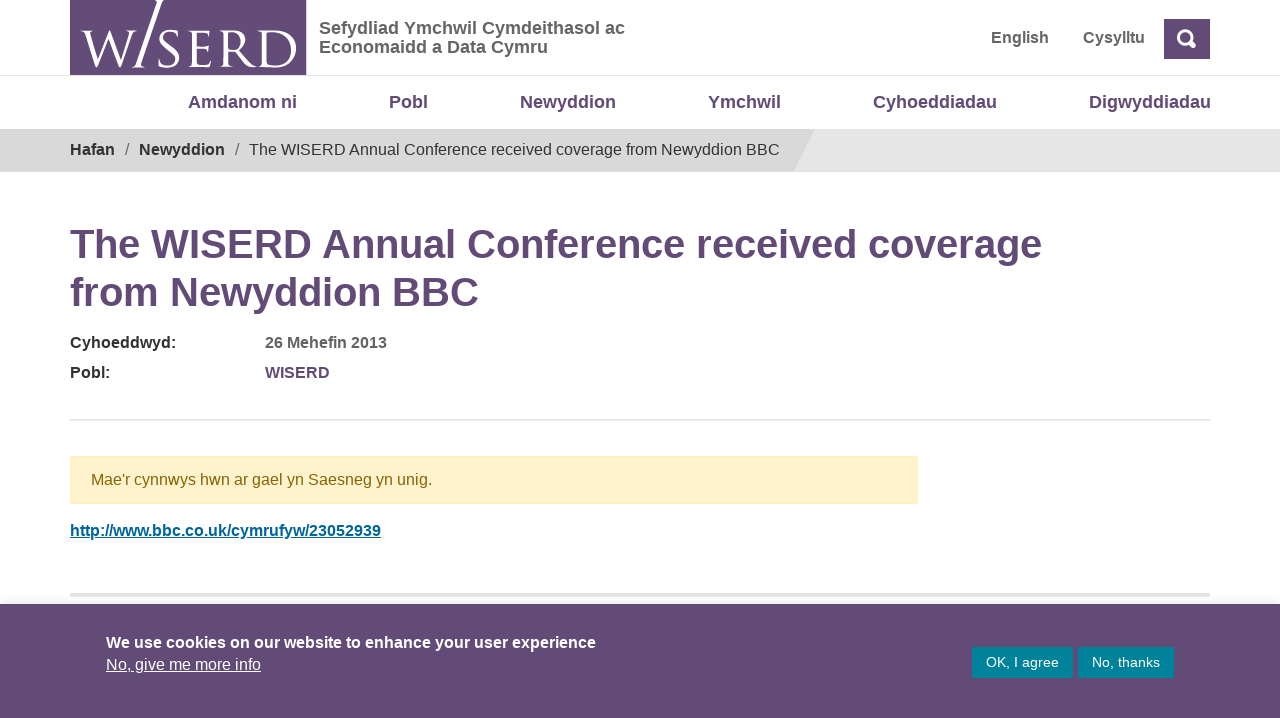

--- FILE ---
content_type: text/css
request_url: https://wiserd.ac.uk/wp-content/themes/wordpress-theme-wiserd-master/assets/css/wiserd.css?ver=v4.0.0
body_size: 3955
content:
body {
    font-family: Arial, Helvetica, sans-serif !important;
    font-size: 16px;
    line-height: 1.42857;
    color: #666666;
    background-color: #fff !important;
  }

  body * {
    border-radius: 0 !important;
}

.container {
    max-width: 1170px !important;
}

/** Headings */

h2, h3, h4, h5, h6 {
    color: #634B77;
    max-width: 900px;
}

h1 {
    font-family: Arial, Helvetica, sans-serif;
    font-weight: 600 !important;
    color: #634B77;
}
h1, .h1 {
    font-size: 2.5rem;
}

h1.frontpage-title {
    font-size: 32px;
    border-bottom: 3px solid #efefef;
    padding-bottom: 2rem;
}

.theme-title{
    font-size: 28px;     
}

/* .heading--h2 {
    font-size: 18px;
    color: #634B77;
    font-weight: 600;
}   */


/** Links */
 a{
    color: #006699;
    text-decoration: none ;
  }

 a:hover {
    color: #00334d ;    
    text-decoration: underline;
  }

  a:focus {
    outline-style: solid !important;
    outline-color: #000 !important;
  }

  a:focus, button:focus{
    outline: 5px auto #000000 !important;
    outline-offset: -2px !important;
    border-radius: 0 !important;
   
  }

  .btn:focus, a:focus, input[type="text"]:focus, input[type="email"]:focus, input[type="url"]:focus, input[type="password"]:focus, input[type="search"]:focus, input[type="number"]:focus, input[type="tel"]:focus, input[type="range"]:focus, input[type="date"]:focus, input[type="month"]:focus, input[type="week"]:focus, input[type="time"]:focus, input[type="datetime"]:focus, input[type="datetime-local"]:focus, input[type="color"]:focus, textarea:focus { 
    color: #495057;  
    border-color: #000000 !important;
    border-radius:0 !important; 
    outline-style: double !important;
    outline-width: 2px !important;; 
    outline-color: #000000 !important;
    outline-offset: 3px !important;
     -webkit-box-shadow: 0 !important;; 
    box-shadow: 0 !important;;  
    -webkit-box-shadow:0 !important;
    box-shadow:0 !important;
}

.formatted-text a, .help-block a {
    font-weight: bold !important;
    text-decoration: underline !important;
}

.strong{
    font-weight:600;
}

/** buttons */

.btn-primary {
    border:0;
    background-color: #00829A !important;
    color: #fff !important;
    text-align: center;
    font-weight: 600;
    font-size: 18px;
    line-height: 1.2;    
    display: inline-block;
    vertical-align: auto;
    
    text-decoration: none;    
    border-radius: 0  !important;  
}

.btn-primary:hover, .btn-primary:active, .btn-primary:focus, input[type="button"]:hover, input[type="button"]:active, input[type="button"]:focus, input[type="submit"]:hover, input[type="submit"]:active, input[type="submit"]:focus, .btn-primary:not(:disabled):not(.disabled):active{
    background-color: #006c81 !important;
    border-color: #006c81;
    color: #fff !important;
    border-radius: 0  !important;
}

.text-large{
    font-size: 20px;
}

*:before, *:after {
    -webkit-box-sizing: border-box;
    -moz-box-sizing: border-box;
    box-sizing: border-box;
}

.page-header__fluid--header {
    border-bottom: 1px solid #e6e6e6;
}
.page-header__right {
    height: 75px;
    display: flex;
    align-items: center;
    float: right;
}

.page-header__menu, .page-header__slogan, .page-header__search, .page-header__lang, .page-header__logo {
    display: inline-block;
    vertical-align: middle;
}

/** Nav */
#nav-header {   
    list-style-type: none;
    
}
#nav-header li {
    display: inline-block;
}
#nav-header a {
    color: #666666 !important;
    font-weight: bold;
    padding: 0 15px;
    text-decoration: none
}
#nav-header a:hover {
    color: #000000 !important;
}

.page-header ul {
    padding: 0;
}

.page-header__search {
    height: 75px;
    padding-top: 16px;
    padding-left: 15px;
    padding-right: 15px;
    width: 70px;
    position: relative;
}

.page-header .custom-logo{
    height: 75px;
    width: auto;
}
  
  .page-header__slogan {
    color: #666666;
    font-size: 18px;
    font-weight: bold;
    line-height: 1.1;
    padding-top:1rem;
    width: 330px;
  }

.container.nav-primary{
    padding-right:0;
}

#nav-header {
    padding-top:1rem;
}

#nav-primary  li {
    margin: 0;
    margin-left: 4.75rem;
    font-size: 18px;
    font-weight: bold;
    
}
#nav-primary a{
    color: #634B77 !important;
}


#nav-primary a:hover{
    text-decoration: none;
    color: #00829A !important;
}

#nav-primary .current-menu-item a, #nav-primary .current-post-ancestor a{
    color: #00829A !important;
}

/* .page-header .navbar-brand {
    display: none;
} */

.main-navigation{
    padding:0.5% !important;
}
.navbar-brand {
    float: left;    
    font-size: 20px;
    line-height: 22px;
    height: 75px;
    padding: 10px 0;
    
}


@media (min-width: 480px){
    .navbar {
        border-radius: 0px;
    }    
}

@media (max-width: 480px){
   
    .link-card {
        width:100%;
        margin:auto;
    }
}

/** SVG Logos and images */
svg.ext {
    width: 14px;
    height: 14px;
    padding-right: 0.2em;
    fill: #727272;
    font-weight: 900;
}

a.ext:after, li.ext:after{   
    min-width: 11px;
    min-height: 16px;
    display:inline-block;
    content: "";    
    background: url("../../assets/images/ext-link.svg") no-repeat left 6px;     
}

a.btn-chevron{
    -moz-transition: background-color 0.3s;
    -o-transition: background-color 0.3s;
    -webkit-transition: background-color 0.3s;
    transition: background-color 0.3s;
    text-align: center;
    text-decoration: none !important;    
    padding: 9px 20px;
    color:#fff;
    background-color: #634B77;
    font-weight: 600;
    font-size: 18px;
    display: inline-block;
    vertical-align: middle;    
}

a.btn-chevron:hover{
    background-color: #564167;
}

a.btn-chevron:after{
    font-family: "Icons";
    /* position: absolute;
    right:15px; */    
    font-size: 1rem;
    font-weight:300;
    content:'\e036';
    margin-left: 20px;
    vertical-align:middle;
}


.file{  
    min-width: 450px;
    max-width: 450px;
    padding: 20px;
    color: #333;
}

.file-link {   
    padding-left: 70px; 
    background-size: 44px 44px !important;
    background-position: left center; 
    background-repeat: no-repeat; 
}

.file-link a{   
    margin-top: -10px !important;
    font-weight: bold !important;
    font-size: 18px !important;
    color: #634B77;
    text-decoration: none !important;
}
.file-link a:hover{
    text-decoration:underline  !important;;
}

.esrc-logo{
    display:block; 
    height: 70px;
    width: auto;      
    text-indent: 100%;
	white-space: nowrap;
    overflow: hidden; 
    background: url("../../assets/images/ESRC_logo.svg") no-repeat; 
}

.publication-teaser .post-image {
    background: url("../../assets/images/default_publication.png") no-repeat;
    background-size: contain;
}

.single-publication-thumb{  
    height: 460px;
    width: 99%;
    max-width: 322px;  
}

.single-person-thumb{
    height: 315px;
    width: 99%;
    max-width: 315px;    
    -moz-border-radius: 100% !important;
    -webkit-border-radius: 100% !important;
    border-radius: 100% !important;    
}


#nav-socials a {
	display:block;
	width: 32px;
	height: 32px;
	text-indent: 100%;
	white-space: nowrap;
    overflow: hidden;     
}

li.facebook a  {
    background: url("../../assets/images/facebook.svg") no-repeat;    
	
}

li.twitter a {
    background: url("../../assets/images/twitter.svg") no-repeat;
}

 li.youtube a {
    background: url("../../assets/images/youtube.svg") no-repeat; 
}


/** Person page */

 .person-twitter{    
    background: url("../../assets/images/twitter-solid.svg") no-repeat;
}


/** Footer */


#footer-1 section{
    display: inline-block;
    vertical-align: center;
    margin: auto;   
}

footer a{
    color: #006699;
    text-decoration: none;
    font-weight: 600;
    line-height: 22px;    
}

footer .site-description{   
    font-size: 18px;
    color: #634B77;
    font-weight: 600;    
}

footer .site-footer-logos a {    
    padding-left: 20px;
    padding-right: 20px;
}

footer #nav-footer li {    
    font-size:0.96rem;             
}

footer #nav-footer li a{    
   padding: 0  5px 0 0;           
}

/* Post styles */

.entry-content{
    margin-top:0 !important;
}

.post__date {
    font-weight: 600;
    margin-bottom: 5px;
}
.post__date-label, .tags-label{   
    color: #333;
    width: 100px;
    float: left;
}

.post__date-value {
    color: #555555;
    float: left;
    width: calc(100% - 100px);
}

.tags-label{
    font-weight: 600;
    color: #333;
    width: 120px;
    float: left;
}

.project-meta .tags-label{
    width:160px;
}

/** Card */

.card{
    border-radius: 0 !important;
    border: transparent !important;
}

.card, .person-image {
    background-repeat: no-repeat !important;
    background-position: center center !important;    
    -webkit-background-size: cover !important;
    -moz-background-size: cover !important;
    -o-background-size: cover !important;
    background-size: cover !important;   
}

article.card{
    border-color: transparent ;
} 

.single .card-body{
    padding: 0;
}



/** Colours */

.black {
    color: #000000;
}

.teal{
    color: #00829A;
}

.charcoal {
	color: #333333;
}

.grey{
    color: #555555; 
}

.white {
    color: #ffffff;
}

.purple {
    color: #3b0a4c;    
}

.bg-grey{
    background: #ededed;    
}

.bg-blue{
    background: #8BBCEA;
}

.bg-purple {
    background: #3b0a4c;    
}


/** Sidebars and widgets */

.widget-title{
    font-size: 24px;
    color:#333;    
}

.widget .side-widget {    
    margin-bottom: 30px;
}

/** Search/filter forms */

form.search{
    background: #e6e6e6;
    color: #333333;
}

form.search .label-search{
    font-size:24px;  
    font-weight: 600;
}

form.search .label-filter{
    font-size:18px;
    font-weight: 600;
}

form.search select, form.search input{
    border: 1px solid #333;
}

form.search select{    
    cursor: pointer;
    height: 42px;
}

form.search .input-keywords{
    padding: 12px;
}

form.search button.submit{
    min-width: 210px;
}

/** HR */
hr {
    color: transparent !important;
   
    margin-top: 22px;
    margin-bottom: 22px;    
    border-bottom: 1px solid #eeeeee;
}

.hr-thick {
    border-top-width: 3px !important;
    margin-bottom: 35px;
    margin-top: 35px;
}

.hr-space {
    margin-bottom: 35px;
    margin-top: 35px;
}

.border, .border-top, .border-bottom, .border-right, .border-left{
    border-color: #e6e6e6 !important;

}

/** blockquote */

blockquote {
    background: transparent;
    border-top: 1px solid #d3d3d3;
    border-bottom: 1px solid #d3d3d3;
    border-left: 0;
    position: relative;
    padding: 35px 0 35px 95px;
    margin: 35px 0;
}

blockquote, blockquote p{
    font-weight: 600;
    font-style: normal; 
    text-align: justify; 
    color: #634B77;
    font-size: 24px !important;
}

blockquote:before {
    font-size: 95px;
    top: 4px;
    content: open-quote;
    position: absolute;
    left: 0px;
    font-size: 150px;
    line-height: 1;
    top: 8px;
    color: #e1dee3;
  }

/** person teaser and profile */

.person .person-bio{   
    min-width: 270px;
    padding: 13px 40px;
}
.person .contact{
    font-family: Arial, Helvetica, sans-serif !important;  
}

.person .person-twitter{
    padding-left: 38px;
    display:block;
    display:block;
    background-position: left 2px; 
    background-size: 16px 16px;  
}


.person .person-image img {
    -moz-border-radius: 100% !important;
    -webkit-border-radius: 100% !important;
    border-radius: 100% !important;

  

    margin-bottom: 30px;
}

.person .person-image img, .person-teaser .person-image img{
    -moz-border-radius: 100% !important;
    -webkit-border-radius: 100% !important;
    border-radius: 100% !important;
}

.person .person-role, .person .person-twitter, .person .person-email{
    font-weight:600;
}

 .person .person-email, .email:before {    
    color: #00829A; 
    font-weight: 600;

}

/** Publications page */

.pub-top-links a{
    display:block;
    font-size: 1.3rem;
    color: #3b0a4c;     
}
.pub-top-links img{
    margin-right: 9%;
}

/* .publication .post-image img, .teaser .post-image img{
    border: 1px solid #efefef;
} */

 .teaser .post-image img{
    border: 1px solid #efefef;
}


/** Pagination */

.page-link {
    font-size:1.2rem;
    font-weight:600;
    position: relative;
    display: block;
    padding: 0.2rem 0.9rem;
    margin-left: -1px;
    line-height: 1.25;
    color: #634B77;
    background-color: #fff;
    border:0;
    border-left: 1px solid #dee2e6 !important;
    border-right: 1px solid #dee2e6 !important;
}
.page-item.active .page-link {
    z-index: 1;
    color:#00829A;
    background-color:transparent;   
    font-weight:600;
}

/** Teasers */

.news.teaser{
    border-bottom: 1px solid #e6e6e6;
}

.homepage.teaser {
    border-bottom:none;
}

.homepage a.posts-link {
    font-size: 15px;
}

.teaser .teaser-title{
    color: #634B77;
    font-size: 24px;
    font-weight:600;
    display:block;
}

.teaser .post-body{
    color:#666666;
}

.teaser-category {
    padding: 5px 10px;
    background: #8BBCEA;
    margin-bottom: 10px;
    display: inline-block;
    vertical-align: middle;       
    vertical-align: auto;       
    zoom: 1;       
    display: inline;
    font-weight: bold;
    color: #333333;
}

.person-teaser .person-name {
    font-size: 18px;
    color: #634B77;
    margin: 0 0 10px 0;
    font-weight: bold;
    line-height: 1.1;
}

.person-teaser .person-role, .person-teaser .person-institution{
    font-size: 15px;
}

.person-teaser .person-role{
    font-weight: 600;
}

/** Projects **/

.project-team-title {
    font-size: 28px;
    color: #634B77;
    font-weight: 600;
    padding-bottom: 25px;
}

.project-team-label {
    max-width: 20%;
}

.project-team .person-name {
    font-size: 18px;
    color: #666;
    font-weight: 600;
    display: block;
    margin-bottom: 3px;

}
.project-team a.person-name{
    color: #634B77;
}

.project-meta .post-tags{ 
    border-left: 4px solid #00829A; 
    padding-left: 30px;  
}

/** Events */
.event-date {
    font-size: 1.5rem;
    font-weight: 600;
}


/** images */

img.rounded{
    display: block;
    height: 40px;
    width: 40px;
    -webkit-border-radius: 100% !important;
    -moz-border-radius: 100% !important;
    -ms-border-radius: 100% !important;
    -o-border-radius: 100% !important;
    border-radius: 100% !important;
}

img.round{    
    height: 40px;
    width: 40px;
    -webkit-border-radius: 100% !important;
    -moz-border-radius: 100% !important;
    -ms-border-radius: 100% !important;
    -o-border-radius: 100% !important;
    border-radius: 100% !important;
}

h2.no-results {
    font-weight: 600;
    color: #634B77;
    font-size: 24px;
    display: block;   
}

.content ol li, body.cke_editable ol li, .content ul li {
    margin: 0 0 10px 0;
}

/** Tags and categories*/

.post-tags{   
    color: #636363;
}

.post-tags a{
    font-weight: 600;    
}

.post-tags .sep{
    font-weight: 600;
    padding-right:4px;
    padding-left: 4px;
}

.post-tags .post-date, .post-tags .project-date, .post-tags .project-status, .post-tags .event-location{
    font-weight:600;
    color: #636363
}
.post-tags .related-content a, .post-tags .people a, .post-tags .project a {   
    color: #634B77;
}

.post-tags .theme-category a{   
    color: #00829A;
}

.post-category{  
    padding: 7px 10px;
    background: #8BBCEA;
    font-weight: bold;
    color: #333333;
}

a.btn {
    text-decoration: none !important;
}

/** New Buttons */

.btn-wiserd{
    -moz-transition: background-color 0.3s;
    -o-transition: background-color 0.3s;
    -webkit-transition: background-color 0.3s;
    transition: background-color 0.3s;
    text-align: center;
    text-decoration: none !important; 
    font-weight: 600;
    font-size: 18px;
    display: inline-block;
    vertical-align: middle;
    margin: 5px 0;    
}

.btn.icon:after{
    font-family: "Icons";      
    font-size: 1rem;
    font-weight:300;
    margin-left:0.75rem;
    vertical-align:middle;
    content:'';
}

.btn.x-large{
    font-size: 1.8rem !important;
    padding: 0.3rem 1.4rem;
}
.btn.x-large.icon:after{
    font-size: 1.4rem !important;    
}
.btn.large{
    font-size: 1.4rem !important;
    padding: 0.3rem 1.2rem;
    
}
.btn.large.icon:after{
    font-size: 1rem !important;
}
.btn.regular{
    font-size: 1rem !important;   
}
.btn.regular.icon:after{
    font-size: 0.9rem !important;
}

.btn.purple{
    color:#fff !important;
    background-color: #634B77;
}

.btn.purple:hover{
    background-color: #564167;
}

.btn.teal{
    color:#fff !important;
    background-color: #00829a;
}

.btn.teal:hover{
    background-color: #006c81;
}

.btn.chevron-right:after{
    content:'\e036';
}

.btn.external-link:after{
    content:'\e064';
}

--- FILE ---
content_type: text/css
request_url: https://wiserd.ac.uk/wp-content/themes/wordpress-theme-wiserd-master/assets/css/breadcrumb.css?ver=v4.0.0
body_size: 543
content:
.breadcrumb {
    padding: 8px 15px;
    margin-bottom: 22px;
    list-style: none;
    background-color: #f5f5f5;
    border-radius: 0px;
  }
  
  .breadcrumb > li {
    display: inline-block;
  }
  
  .breadcrumb > li + li:before {
    content: "/ ";
    padding: 0 5px;
    color: #ccc;
  }
  
  .breadcrumb > .active {
    color: #333333;
  }
  
  
  .main__fluid--breadcrumb {
    background: #e6e6e6;
    overflow: hidden;
  }
  @media (max-width: 991px) {
  
    .main__fluid--breadcrumb {
      background: #d9d9d9;
    }
  }
  
  
  .breadcrumb {
    display: inline-block;
    vertical-align: middle;
    *vertical-align: auto;
    *zoom: 1;
    *display: inline;
    margin: 0;
    color: #666666;
    position: relative;
    padding: 10px 15px;
    padding-left: 0;
  }
  
  .breadcrumb:after {
    content: " ";
    display: block;
    width: 2000px;
    position: absolute;
    right: 0;
    top: 0;
    background: #d9d9d9;
    height: 42px;
    z-index: 0;
    height: 100%;
  }
  
  .breadcrumb:before {
    content: " ";
    width: 0;
    height: 0;
    border-style: solid;
    border-width: 40px 20px 0 0;
    border-color: #d9d9d9 transparent transparent transparent;
    display: block;
    position: absolute;
    right: -20px;
    top: 0;
  }
  @media (max-width: 991px) {
  
    .breadcrumb:before {
      display: none;
    }
  }
  
  .breadcrumb > li {
    margin: 0;
    z-index: 1;
    position: relative;
  }
  
  .breadcrumb > li + li:before {
    padding: 0 10px;
    content: "/";
    color: #666666;
  }
  
  .breadcrumb a {
    color: #333333 !important;
    font-weight: bold;
  }

--- FILE ---
content_type: text/css
request_url: https://wiserd.ac.uk/wp-content/themes/wordpress-theme-wiserd-master/assets/css/carousel.css?ver=v4.0.0
body_size: 733
content:

.carousel-inner, .carousel-item, .slide, slide:after{  
    height: 400px; 
    margin:0; 
  }
  
  .carousel-item{  
    background-color: transparent;
    background-position: right center;
    background-repeat: no-repeat; 
    background-size: 51%;     
  } 

  .carousel-indicators {
    right: inherit;
    margin-left: 20.5%;
    bottom: 30px;
    cursor: pointer;
  }
  
  .carousel-indicators li {
    
      width: 11px;
      height: 11px;   
      margin-right: 3px;
      margin-left: 3px;
      text-indent: -999px;    
      border: 1px solid #00829A;
      background-color: rgba(0, 0, 0, 0.2);
      cursor: pointer;
      
  }
  
  .carousel-item {        
      align-items: left !important; 
      text-align: left;
        
  }
  
  .carousel-indicators li.active{
    background: #00829A;
  }
  
  .carousel-control-prev, .carousel-control-next {
      background-color: #634B77;
      width: 40px;
      height: 100px; 
      color: #fff;
      opacity: 1;      
      margin-top:150px;     
  }

  a.carousel-control:focus{
      outline-style:hidden !important;
      border: none !important;
  }
  
  
  .carousel-control-prev-icon, .carousel-control-next-icon{
      width: 33px;
      height: 33px;
      padding: 3px;
      font-weight: 400;
      
  }
  .slide, .slide:after{
    height: 400px; 
    background-color: #e6e6e6;
    position:absolute;
    display:block; 
       
  }
  .slide{
    padding-top: 2.1%;
    padding-left: 20.75%;
    top:0;
    left:0;    
    width: 50%;
     
  }
  
  .slide:after{
    /* background-color: black; */
    position: absolute;
    top:0;  
    right: -6%;  
    width:2000px;    
    content:"";
    transform: skew(-15deg); 
    z-index: -1;
  }

  .slide .btn{
    min-width: 200px;
    padding: 10px 30px !important;
} 

.slide-title {    
    font-size:calc(16px + 1.3vw); 
    font-weight: bold;
    color: #634B77;
    line-height: 38px;
    position: relative;  
    width: 111%;
    margin-bottom: 30px;
}

--- FILE ---
content_type: text/css
request_url: https://wiserd.ac.uk/wp-content/themes/wordpress-theme-wiserd-master/assets/css/accordion.css?ver=v4.0.0
body_size: 368
content:
/** accordion */

.accordion .card{
    margin-top: 2px; 
}

.accordion .card-header{
    padding:0;

}
.accordion .card-header .btn{
    background: #8BBCEA;    
    color: #333;      
    font-size: 20px;
    font-weight: 600;
    text-decoration: none;
    text-align: left;
    width:100%;
    display:block; 
    padding:10px 15px;     
}

.accordion .card-header .btn:hover{
    text-decoration: none;  
}

.accordion .card-header .btn .icon:after{
    font-family: "Icons";
    /* position: absolute;
    right:15px; */
    content:'\e034';
    font-size: 1.15rem;
    font-weight:300;
}

.accordion .card-header .btn.collapsed .icon:after{    
    content:'\e036';
}
.accordion .card-header .btn.collapsed{    
    background: #e6e6e6; 
    color: #634B77;
}


.accordion .card-body{
    color: #000;
    background: #f5f5f5;    
}


--- FILE ---
content_type: image/svg+xml
request_url: https://wiserd.ac.uk/wp-content/themes/wordpress-theme-wiserd-master/assets/images/ESRC_logo.svg
body_size: 8722
content:
<?xml version="1.0" encoding="utf-8"?>
<svg version="1.1" id="ESR-RGB" xmlns="http://www.w3.org/2000/svg" xmlns:xlink="http://www.w3.org/1999/xlink" x="0px" y="0px"
	 viewBox="0 0 627.3 159.5" style="enable-background:new 0 0 627.3 159.5;" xml:space="preserve">
<style type="text/css">
	.st0{fill:#2E2D62;}
	.st1{fill:#FFFFFF;}
	.st2{fill:#FF5A5A;}
	.st3{fill:#CB3564;}
</style>
<g>
	<g>
		<g>
			<path class="st0" d="M333.6,56.5v5h-18.9V33.4h18.5v5H320v6.4H332v5H320v6.7H333.6z"/>
			<path class="st0" d="M346.1,61.7c-5.6,0-10.2-4.3-10.2-10.2c0-6,4.7-10.3,10.4-10.3c4.6,0,8.5,2.9,9.6,7.6h-5.5
				c-0.8-1.6-2.3-2.7-4.3-2.7c-2.8,0-5.1,2.3-5.1,5.4s2.3,5.4,5.1,5.4c1.8,0,3.2-0.9,4.1-2.4h5.5C354.5,59.2,350.3,61.7,346.1,61.7z
				"/>
			<path class="st0" d="M358.5,51.5c0-6.4,5-10.3,10.4-10.3c5.4,0,10.2,3.9,10.2,10.2c0,6.4-4.9,10.3-10.3,10.3
				C363.3,61.7,358.5,57.8,358.5,51.5z M373.8,51.5c0-3.1-1.8-5.6-4.9-5.6s-5.1,2.5-5.1,5.6s2.1,5.6,5.1,5.6S373.8,54.6,373.8,51.5z
				"/>
			<path class="st0" d="M401.8,50.6v10.9h-5.3v-9.7c0-0.7,0.5-5.7-3.4-6c-1.9-0.1-5.3,0.9-5.3,6.2v9.4h-5.3V41.4h4.1l0.7,2.5h0.7
				c0.8-1,2.7-2.7,6.1-2.7C399.3,41.2,401.8,45.1,401.8,50.6z"/>
			<path class="st0" d="M405.3,51.5c0-6.4,5-10.3,10.4-10.3c5.4,0,10.2,3.9,10.2,10.2c0,6.4-4.9,10.3-10.3,10.3
				C410,61.7,405.3,57.8,405.3,51.5z M420.5,51.5c0-3.1-1.8-5.6-4.9-5.6s-5.1,2.5-5.1,5.6s2.1,5.6,5.1,5.6S420.5,54.6,420.5,51.5z"
				/>
			<path class="st0" d="M459.3,50.6v10.9h-5.3v-9.7c0-2.8,0.3-6.3-3.4-6c-1,0.1-3.6,0.5-3.6,6.2v9.4h-5.3v-9.7c0-2.8,0.3-6.3-3.4-6
				c-1,0.1-3.6,0.5-3.6,6.2v9.4h-5.3V41.4h4.1l0.6,2.2h0.6c0.8-1,2.4-2.3,4.9-2.4c2.3,0,4.2,1,5.5,2.8h0.6c1-1.2,2.9-2.8,6.1-2.8
				C456.9,41.1,459.3,45,459.3,50.6z"/>
			<path class="st0" d="M462.6,35.8c0-1.9,1.6-3.4,3.5-3.4c1.8,0,3.4,1.5,3.4,3.4c0,1.8-1.5,3.4-3.4,3.4
				C464.2,39.2,462.6,37.6,462.6,35.8z M468.6,61.5h-5.1V41.4h5.1V61.5z"/>
			<path class="st0" d="M482.6,61.7c-5.6,0-10.2-4.3-10.2-10.2c0-6,4.7-10.3,10.4-10.3c4.6,0,8.5,2.9,9.6,7.6h-5.5
				c-0.8-1.6-2.3-2.7-4.3-2.7c-2.8,0-5.1,2.3-5.1,5.4s2.3,5.4,5.1,5.4c1.8,0,3.2-0.9,4.1-2.4h5.5C491,59.2,486.8,61.7,482.6,61.7z"
				/>
			<path class="st0" d="M333.6,98.8v3.9h-1.2c-2.3,0-4-0.8-4.7-2.6c-1.2,1.6-3.2,2.8-6.4,2.8c-4.5,0-7.4-2.3-7.4-6
				c0-6.3,8.6-6.8,12.4-7c-0.1-2.3-1.4-3.2-3.4-3.2c-2.9,0-3.1,1.7-3.1,1.7h-5c0.4-3.6,3.3-6.1,8.2-6.1c4.8,0,8.2,2.4,8.2,8.2v5.3
				C331.2,98.3,332,98.8,333.6,98.8z M326.3,94.3v-0.4c-3.7,0.4-7.3,0.8-7.3,2.9C319,99.8,325.9,99.6,326.3,94.3z"/>
			<path class="st0" d="M355.8,91.8v10.9h-5.3V93c0-0.7,0.5-5.8-3.4-6c-1.9-0.1-5.3,0.9-5.3,6.2v9.4h-5.3V82.6h4.1l0.7,2.5h0.7
				c0.8-1,2.7-2.7,6.1-2.7C353.3,82.4,355.8,86.3,355.8,91.8z"/>
			<path class="st0" d="M378.9,74.2v28.5h-3.9l-0.6-1.9h-0.6c-1.2,1.4-2.9,2.1-5.1,2.1c-5.1,0-9.4-4.2-9.4-10.3s4.3-10.3,9.4-10.3
				c2.1,0,3.9,0.7,5.2,2.2V74.2H378.9z M373.9,92.6c0-3.3-1.8-5.3-4.4-5.3c-2.5,0-4.9,1.8-4.9,5.3s2.5,5.3,4.9,5.3
				C372.1,98,373.9,96,373.9,92.6z"/>
			<path class="st0" d="M403.4,102.9c-6.2,0-10.4-4-10.4-9.3h5.2c0.5,3.5,3.4,4.3,5.1,4.3c1.4,0,4.1-0.5,4.1-3.1
				c0-2.4-2.3-3.3-4.6-4.2c-3.8-1.5-9.1-3.3-9.1-8.6c0-4.7,4.1-7.6,9.2-7.6c5.8,0,9.1,3.9,9.1,7.5h-5.1c-0.3-1.6-2-2.6-4-2.6
				c-1.9,0-3.5,1-3.5,2.7c0,1.7,1.6,2.4,4.3,3.7c2.9,1.3,9.2,2.9,9.2,9.2C412.8,100.1,408.5,102.9,403.4,102.9z"/>
			<path class="st0" d="M415.4,92.7c0-6.4,5-10.3,10.4-10.3c5.4,0,10.2,3.9,10.2,10.2c0,6.4-4.9,10.3-10.3,10.3
				C420.1,102.9,415.4,99,415.4,92.7z M430.6,92.6c0-3.1-1.8-5.6-4.9-5.6s-5.1,2.5-5.1,5.6c0,3.1,2.1,5.6,5.1,5.6
				S430.6,95.8,430.6,92.6z"/>
			<path class="st0" d="M448.9,102.9c-5.6,0-10.2-4.3-10.2-10.2c0-6,4.7-10.3,10.4-10.3c4.6,0,8.5,2.9,9.6,7.6h-5.5
				c-0.8-1.6-2.3-2.7-4.3-2.7c-2.8,0-5.1,2.3-5.1,5.4c0,3.1,2.3,5.4,5.1,5.4c1.8,0,3.2-0.9,4.1-2.4h5.5
				C457.3,100.4,453.1,102.9,448.9,102.9z"/>
			<path class="st0" d="M461.8,77c0-1.9,1.6-3.4,3.5-3.4c1.8,0,3.4,1.5,3.4,3.4c0,1.8-1.5,3.4-3.4,3.4
				C463.3,80.3,461.8,78.8,461.8,77z M467.8,102.7h-5.1V82.6h5.1V102.7z"/>
			<path class="st0" d="M491.3,98.8v3.9h-1.2c-2.3,0-4-0.8-4.7-2.6c-1.2,1.6-3.2,2.8-6.4,2.8c-4.5,0-7.4-2.3-7.4-6
				c0-6.3,8.6-6.8,12.4-7c-0.1-2.3-1.4-3.2-3.4-3.2c-2.9,0-3.1,1.7-3.1,1.7h-5c0.4-3.6,3.3-6.1,8.2-6.1c4.8,0,8.2,2.4,8.2,8.2v5.3
				C488.9,98.3,489.8,98.8,491.3,98.8z M484,94.3v-0.4c-3.7,0.4-7.3,0.8-7.3,2.9C476.7,99.8,483.6,99.6,484,94.3z"/>
			<path class="st0" d="M499.1,74.2v28.5h-5.2V74.2H499.1z"/>
			<path class="st0" d="M329.1,143.9l-6-10.3h-3.3v10.3h-5.1v-28.1h9.9c4.6,0,8.7,3.1,8.7,8.6c0,3.9-2.2,6.8-5.1,8.2l6.8,11.3H329.1
				z M319.8,128.6h4.4c2.3,0,3.8-1.8,3.8-4.1s-1.6-3.7-3.8-3.7h-4.4V128.6z"/>
			<path class="st0" d="M355.6,135.4H341c0.6,3.1,3.1,4.2,5.3,4.2c2.7,0,3.9-1.7,3.9-1.7h5.1c-1.5,4-5.2,6.2-9.1,6.2
				c-5.4,0-10.2-4.1-10.2-10.4c0-6.2,4.7-10.1,10-10.1C351.1,123.6,356.3,127.2,355.6,135.4z M341.3,131.3h9
				c-0.6-2.4-2.3-3.3-4.3-3.3C343.9,128,342.1,129.2,341.3,131.3z"/>
			<path class="st0" d="M366.6,127.8c-1.7,0-2.4,0.8-2.4,1.7c0,1.4,1.8,1.8,3,2c3.6,0.8,7.2,1.8,7.2,6.1c0,4.1-3.4,6.4-7.6,6.4
				c-4.6,0-8.2-2.8-8.4-7.1h4.9c0.1,1.2,0.9,2.8,3.4,2.8c2.1,0,2.5-1.1,2.5-1.9c0-1.5-1.4-1.9-2.8-2.3c-2.4-0.5-7.5-1.5-7.5-6.1
				c0-3.9,3.8-6,7.7-6c4.5,0,7.5,2.7,7.7,6.1h-4.9C369.3,129,368.7,127.8,366.6,127.8z"/>
			<path class="st0" d="M396.7,135.4H382c0.6,3.1,3.1,4.2,5.3,4.2c2.7,0,3.9-1.7,3.9-1.7h5.1c-1.5,4-5.2,6.2-9.1,6.2
				c-5.4,0-10.2-4.1-10.2-10.4c0-6.2,4.7-10.1,10-10.1C392.1,123.6,397.3,127.2,396.7,135.4z M382.3,131.3h9
				c-0.6-2.4-2.3-3.3-4.3-3.3C384.9,128,383.1,129.2,382.3,131.3z"/>
			<path class="st0" d="M419,140v3.9h-1.2c-2.3,0-4-0.8-4.7-2.6c-1.2,1.6-3.2,2.8-6.4,2.8c-4.5,0-7.4-2.3-7.4-6
				c0-6.3,8.6-6.8,12.4-7c-0.1-2.3-1.4-3.2-3.4-3.2c-2.9,0-3.1,1.7-3.1,1.7h-5c0.4-3.6,3.3-6.1,8.2-6.1c4.8,0,8.2,2.4,8.2,8.2v5.3
				C416.6,139.5,417.5,140,419,140z M411.7,135.4V135c-3.7,0.4-7.3,0.8-7.3,2.9C404.4,141,411.3,140.8,411.7,135.4z"/>
			<path class="st0" d="M434.8,123.6v5.1c-0.4-0.1-1.1-0.2-1.8-0.2c-2.8,0-5.7,1.4-5.7,5.1v10.2H422v-20.1h4.1l0.7,2.2h0.6
				c0.9-0.9,2.9-2.4,6.2-2.4H434.8z"/>
			<path class="st0" d="M446.2,144.1c-5.6,0-10.2-4.3-10.2-10.2c0-6,4.7-10.3,10.4-10.3c4.6,0,8.5,2.9,9.6,7.6h-5.5
				c-0.8-1.6-2.3-2.7-4.3-2.7c-2.8,0-5.1,2.3-5.1,5.4s2.3,5.4,5.1,5.4c1.8,0,3.2-0.9,4.1-2.4h5.5
				C454.6,141.6,450.5,144.1,446.2,144.1z"/>
			<path class="st0" d="M478.5,133v10.9h-5.4v-9.7c0-2,0.3-6-3.3-6c-1.8,0-5.2,0.9-5.2,6.2v9.4h-5.4v-28.5h5.1v10.5h0.7
				c1-1,2.8-2.3,5.8-2.3C476,123.6,478.5,127.4,478.5,133z"/>
			<path class="st0" d="M515.6,135.4c-1.6,5.4-6.1,8.6-11.5,8.6c-7.4,0-12.7-6-12.7-14.3s5.3-14.3,12.7-14.3c5.4,0,10,3.3,11.6,8.6
				h-6.1c-1-2.3-2.9-3.3-5.4-3.3c-4.6,0-7.2,3.7-7.2,9c0,5.2,2.7,9,7.3,9c2.5,0,4.3-1.1,5.3-3.3H515.6z"/>
			<path class="st0" d="M517.8,133.9c0-6.4,5-10.3,10.4-10.3c5.4,0,10.2,3.9,10.2,10.2c0,6.4-4.9,10.3-10.3,10.3
				C522.5,144.1,517.8,140.2,517.8,133.9z M533.1,133.8c0-3.1-1.8-5.6-4.9-5.6s-5.1,2.5-5.1,5.6s2.1,5.6,5.1,5.6
				S533.1,137,533.1,133.8z"/>
			<path class="st0" d="M561,123.8v20.1h-4l-0.7-2.3h-0.5c-0.8,1-2.6,2.5-5.9,2.5c-5.3,0-8.1-3.8-8.1-9.4v-10.9h5.5v9.7
				c0,2.5,0.2,6,3.7,6c1.8,0,4.7-0.9,4.7-6.2v-9.4H561z"/>
			<path class="st0" d="M585.1,133v10.9h-5.3v-9.7c0-0.7,0.5-5.8-3.4-6c-1.9-0.1-5.3,0.9-5.3,6.2v9.4h-5.3v-20.1h4.1l0.7,2.5h0.7
				c0.8-1,2.7-2.7,6.1-2.7C582.5,123.6,585.1,127.4,585.1,133z"/>
			<path class="st0" d="M598.7,144.1c-5.6,0-10.2-4.3-10.2-10.2c0-6,4.7-10.3,10.4-10.3c4.6,0,8.5,2.9,9.6,7.6H603
				c-0.8-1.6-2.3-2.7-4.3-2.7c-2.8,0-5.1,2.3-5.1,5.4s2.3,5.4,5.1,5.4c1.8,0,3.2-0.9,4.1-2.4h5.5
				C607.1,141.6,602.9,144.1,598.7,144.1z"/>
			<path class="st0" d="M611.6,118.2c0-1.9,1.6-3.4,3.5-3.4c1.8,0,3.4,1.5,3.4,3.4c0,1.8-1.5,3.4-3.4,3.4
				C613.2,121.5,611.6,120,611.6,118.2z M617.6,143.9h-5.1v-20.1h5.1V143.9z"/>
			<path class="st0" d="M627.3,115.3v28.5h-5.2v-28.5H627.3z"/>
		</g>
	</g>
	<g>
		<rect y="17.8" class="st0" width="141.7" height="141.7"/>
		<path class="st1" d="M126.1,33.4h-16.5L87.4,57V33.4H55.3v31.4c0,6.7-5,10.6-11.6,10.6s-11.6-3.9-11.6-10.6V33.4H15.6V65
			c0,14.2,11.4,22.3,24.4,23.6H15.6v55.3h16.5v-20.5h7.2l15.3,20.5h71.5v-11.2h-19.4V99.8h19.4V85.2L102.4,61l23.7-24.2V33.4z
			 M70.9,71.7v25.6c-3.5-5.9-11.6-8.7-23.6-8.7C58,87.5,67.9,81.8,70.9,71.7z M32.1,99.8h15.1c6.2,0,8.7,2.4,8.7,6.2
			c0,3.8-2.5,6.3-8.7,6.3H32.1V99.8z M90.2,132.7H70.9v7.7l-13.6-17.9C67.6,120.7,73,115.3,73,106c0-2.3-0.3-4.4-1-6.2h18.2V132.7z
			 M109.6,88.6H87.4V64.9L109.6,88.6z"/>
	</g>
	<g>
		<g>
			<polyline class="st2" points="227.9,33.7 243.5,17.8 260.9,0 227.9,0 227.9,0 141.7,0 141.7,17.8 141.7,159.5 243.7,159.5 
				174.3,88.4 227.9,33.7 			"/>
		</g>
		<polygon class="st3" points="243.5,17.8 227.9,33.7 227.9,33.7 227.9,33.7 174.3,88.4 243.7,159.5 283.5,159.5 283.5,17.8 		"/>
	</g>
</g>
</svg>